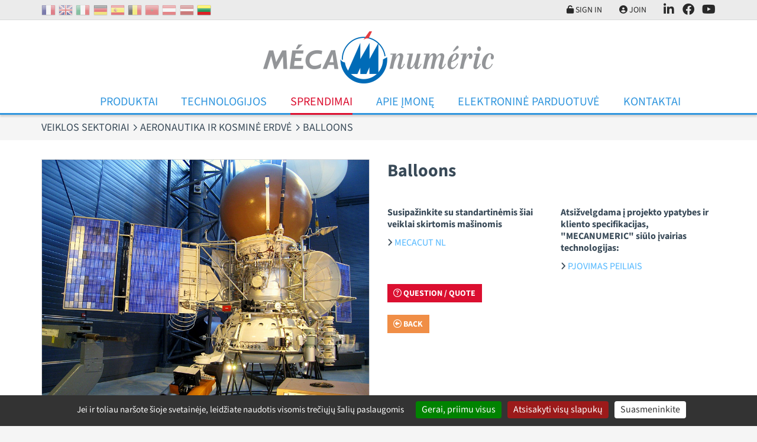

--- FILE ---
content_type: text/html; charset=UTF-8
request_url: https://www.mecanumeric.lt/13-25-1126/veiklos-sektoriai/aeronautika-ir-kosmin-erdv/balloons/
body_size: 5313
content:
<!DOCTYPE html>
<html lang="lt">
<head>
	<meta charset="utf-8">
	<meta name="viewport" content="width=device-width, initial-scale=1">
	<title>3-axis CNC milling machine for manufacturing probe balloons</title>
	<meta name="description" content="MECANUMERIC offers a range of 3-axis CNC numerical milling machines for the manufacture of probe balloons">
	<meta name="format-detection" content="telephone=no">
	<link rel="apple-touch-icon" sizes="57x57" href="/favicons/apple-touch-icon-57x57.png">
	<link rel="apple-touch-icon" sizes="60x60" href="/favicons/apple-touch-icon-60x60.png">
	<link rel="apple-touch-icon" sizes="72x72" href="/favicons/apple-touch-icon-72x72.png">
	<link rel="apple-touch-icon" sizes="76x76" href="/favicons/apple-touch-icon-76x76.png">
	<link rel="apple-touch-icon" sizes="114x114" href="/favicons/apple-touch-icon-114x114.png">
	<link rel="apple-touch-icon" sizes="120x120" href="/favicons/apple-touch-icon-120x120.png">
	<link rel="apple-touch-icon" sizes="144x144" href="/favicons/apple-touch-icon-144x144.png">
	<link rel="apple-touch-icon" sizes="152x152" href="/favicons/apple-touch-icon-152x152.png">
	<link rel="apple-touch-icon" sizes="180x180" href="/favicons/apple-touch-icon-180x180.png">
	<meta name="apple-mobile-web-app-capable" content="yes">
	<meta name="apple-mobile-web-app-status-bar-style" content="black-translucent">
	<link rel="icon" type="image/png" sizes="228x228" href="/favicons/coast-228x228.png">
	<link rel="yandex-tableau-widget" href="/favicons/yandex-browser-manifest.json">
	<link rel="manifest" href="/favicons/manifest.json">
	<meta name="mobile-web-app-capable" content="yes">
	<meta name="theme-color" content="#fff">
	<meta name="msapplication-TileColor" content="#fff">
	<meta name="msapplication-TileImage" content="/favicons/mstile-144x144.png">
	<meta name="msapplication-config" content="/favicons/browserconfig.xml">
	<link rel="icon" type="image/png" sizes="32x32" href="/favicons/favicon-32x32.png">
	<link rel="icon" type="image/png" sizes="192x192" href="/favicons/android-chrome-192x192.png">
	<link rel="icon" type="image/png" sizes="16x16" href="/favicons/favicon-16x16.png">
	<link rel="shortcut icon" href="/favicons/favicon.ico">
	<meta name="robots" content="index, follow">
	<meta name="googlebot" content="index, follow">
	<link rel="stylesheet" href="/css/main.css?v=1768740997" media="screen">
		<link rel="alternate" hreflang="fr-FR" href="https://www.mecanumeric.fr/13-25-1126/secteurs-d-activites/aeronautique-et-spatial/ballons-sonde/">
	<link rel="alternate" hreflang="en-GB" href="https://www.mecanumeric.com/13-25-1126/sectors/aircraft-industry-aerospace/balloons/">
	<link rel="alternate" hreflang="it-IT" href="https://www.mecanumeric.it/13-25-1126/settori/industria-aeronautica-aerospaziale/pallone-sonda/">
	<link rel="alternate" hreflang="de-DE" href="https://www.mecanumeric.de/13-25-1126/sektoren/luft-und-raumfahrt/balloons/">
	<link rel="alternate" hreflang="es-ES" href="https://www.mecanumeric.es/13-25-1126/sectores/aeronautica-y-espacio/globos-sonda/">
	<link rel="alternate" hreflang="fr-BE" href="https://www.mecanumeric.be/13-25-1126/secteurs-d-activites/aeronautique-et-spatial/ballons-sonde/">
	<link rel="alternate" hreflang="fr-MA" href="https://www.mecanumeric.ma/13-25-1126/secteurs-d-activites/aeronautique-et-spatial/ballons-sonde/">
	<link rel="alternate" hreflang="de-AT" href="https://www.mecanumeric.at/13-25-1126/sektoren/luft-und-raumfahrt/balloons/">
	<link rel="alternate" hreflang="en-LV" href="https://www.mecanumeric.lv/13-25-1126/sectors/aircraft-industry-aerospace/balloons/">
	<link rel="alternate" hreflang="lt-LT" href="https://www.mecanumeric.lt/13-25-1126/veiklos-sektoriai/aeronautika-ir-kosmin-erdv/balloons/">
	<script src="/js/app.js?v=1768740997"></script>
 	<script src="/src/js/vendors/jquery.validate.messages_lt.js"></script>
 	<script src="https://cdn.jsdelivr.net/gh/AmauriC/tarteaucitron.js@1.15.0/tarteaucitron.js"></script>
 	 	 	<script>
 		
				var tarteaucitronForceLanguage = "lt";
		 		tarteaucitron.init({
		 			"hashtag": "#tarteaucitron",
		 			"highPrivacy": false,
		 			"orientation": "bottom",
		 			"cookieName": "mecaCookiesPolicy",
		 			"adblocker": false,
		 			"showAlertSmall": false,
		 			"cookieslist": true,
		 			"removeCredit": true,
		 			"cookieDomain": ".mecanumeric.lt"
		 		});
			
					tarteaucitron.user.gtagUa = 'G-4DWT4266RC';
					(tarteaucitron.job = tarteaucitron.job || []).push('gtag');
				
					(tarteaucitron.job = tarteaucitron.job || []).push('youtube');
				 	</script>
 	 	</head>
<body>
	<header>
		<nav class="extra">
			<div class="container">
				<div class="extra-container">
					<div class="Flags hidden-max-md">
						<a href="https://www.mecanumeric.fr/13-25-1126/secteurs-d-activites/aeronautique-et-spatial/ballons-sonde/"><img src="/images/flags/fr.png" alt="France" title="France"></a><a href="https://www.mecanumeric.com/13-25-1126/sectors/aircraft-industry-aerospace/balloons/"><img src="/images/flags/en.png" alt="United Kingdom" title="United Kingdom"></a><a href="https://www.mecanumeric.it/13-25-1126/settori/industria-aeronautica-aerospaziale/pallone-sonda/"><img src="/images/flags/it.png" alt="Italy" title="Italy"></a><a href="https://www.mecanumeric.de/13-25-1126/sektoren/luft-und-raumfahrt/balloons/"><img src="/images/flags/de.png" alt="Germany" title="Germany"></a><a href="https://www.mecanumeric.es/13-25-1126/sectores/aeronautica-y-espacio/globos-sonda/"><img src="/images/flags/es.png" alt="Spain" title="Spain"></a><a href="https://www.mecanumeric.be/13-25-1126/secteurs-d-activites/aeronautique-et-spatial/ballons-sonde/"><img src="/images/flags/be.png" alt="Belgium" title="Belgium"></a><a href="https://www.mecanumeric.ma/13-25-1126/secteurs-d-activites/aeronautique-et-spatial/ballons-sonde/"><img src="/images/flags/ma.png" alt="Morocco" title="Morocco"></a><a href="https://www.mecanumeric.at/13-25-1126/sektoren/luft-und-raumfahrt/balloons/"><img src="/images/flags/at.png" alt="Austria" title="Austria"></a><a href="https://www.mecanumeric.lv/13-25-1126/sectors/aircraft-industry-aerospace/balloons/"><img src="/images/flags/lv.png" alt="Latvia" title="Latvia"></a><img src="/images/flags/lt.png" alt="Lithuania" title="Lithuania" class="selectedFlag">					</div>
					<div class="extra-nav">
											<div class="extra-nav-item">
							<a href="/eshop/account-login/" class="extra-nav-link"><i class="fas fa-unlock"></i> Sign in</a>
						</div>
						<div class="extra-nav-item">
							<a href="/eshop/account/" class="extra-nav-link"><i class="fas fa-user-circle"></i> Join</a>
						</div>
											<div class="nav-trigger-container extra-nav-item">
							<a href="#" class="extra-nav-link navBurger"><i class="fas fa-bars" id="triggerIco"></i> Menu</a>
						</div>
												<div class="extra-nav-item hidden-max-md">
							<a href="https://fr.linkedin.com/company/mecanumeric-sa" class="extra-nav-link extra-nav-social" target="_blank"><i class="fa-brands fa-linkedin-in"></i></a>
						</div>
						<div class="extra-nav-item hidden-max-md">
							<a href="https://www.facebook.com/mecanumericWORLD/"" class="extra-nav-link extra-nav-social" target="_blank"><i class="fa-brands fa-facebook"></i></a>
						</div>
						<div class="extra-nav-item hidden-max-md">
							<a href="https://www.youtube.com/user/mecanumeric81" class="extra-nav-link extra-nav-social" target="_blank"><i class="fa-brands fa-youtube"></i></a>
						</div>
											</div>
				</div>
			</div>
		</nav>
		<div class="Container_Logo">
			<div class="container">
				<div class="Header_logo">
					<a href="/"><img src="/images/logo-mecanumeric.png" alt="Mecanumeric" class="img-fluid"></a>
				</div>
			</div>
		</div>
		<div class="container-menu">
			<div class="container">
				<nav class="menu">
					<ul class="nav nav-mobile">
						<li class="nav-item nav-dropdown-toggle">
							<a href="#" class="nav-link"></a>
													</li>
						<li class="nav-item nav-dropdown-toggle">
							<a href="/produits/" class="nav-link">Produktai</a>
														<ul class="nav-dropdown">
																	<li><a href="/produits/1/3-a-i-frezavimo-stakl-s/" class="nav-link">3 ašių frezavimo staklės</a></li>
																	<li><a href="/produits/2/4-a-i-frezavimo-stakl-s/" class="nav-link">4 Ašių frezavimo staklės</a></li>
																	<li><a href="/produits/3/5-a-i-frezavimo-stakl-s/" class="nav-link">5 ašių frezavimo staklės</a></li>
																	<li><a href="/produits/9/pjovimas-vandens-srove/" class="nav-link">PJOVIMAS VANDENS SROVE</a></li>
																	<li><a href="/produits/4/lazerin-cnc-ranga/" class="nav-link">Lazerinė CNC įranga</a></li>
																	<li><a href="/produits/24-631/tekinimas/charly4t/" class="nav-link">TEKINIMAS</a></li>
																	<li><a href="/produits/56-750/pjovimas-peiliais/mecacut-nl/" class="nav-link">PJOVIMAS PEILIAIS</a></li>
																	<li><a href="/produits/5-127/termoformavimo-stakl-s/mecaform/" class="nav-link">TERMOFORMAVIMO STAKLĖS</a></li>
																	<li><a href="/produits/34/programin-ranga/" class="nav-link">PROGRAMINĖ ĮRANGA</a></li>
									
							</ul>	
						</li>
						<li class="nav-item nav-dropdown-toggle">
							<a href="#" class="nav-link">Technologijos</a>
							<ul class="nav-dropdown">
																	<li><a href="/3-2/technologijos/frezavimas/" class="nav-link">FREZAVIMAS </a></li>
																	<li><a href="/3-1/technologijos/pjovimas-vandens-srove/" class="nav-link">PJOVIMAS VANDENS SROVE</a></li>
																	<li><a href="/3-3/technologijos/lazeris/" class="nav-link">LAZERIS</a></li>
																	<li><a href="/3-4/technologijos/tekinimas/" class="nav-link">TEKINIMAS</a></li>
																	<li><a href="/3-6/technologijos/pjovimas-peiliais/" class="nav-link">PJOVIMAS PEILIAIS </a></li>
																	<li><a href="/3-5/technologijos/termoformavimas/" class="nav-link">TERMOFORMAVIMAS</a></li>
									
							</ul>	
						</li>
						<li class="nav-item nav-dropdown-toggle">
							<a href="#" class="nav-link current">Sprendimai</a>
							<ul class="nav-dropdown">
								<li><a href="/13/veiklos-sektoriai/" class="nav-link">Veiklos sektoriai</a></li>
																	<li><a href="/solutions/12/specialios-ma-inos/" class="nav-link">Specialios mašinos</a></li>
																	<li><a href="/solutions/9/techninis-aptarnavimas/" class="nav-link">TECHNINIS APTARNAVIMAS</a></li>
																<li><a href="/10/mokym-centras/" class="nav-link">Mokymų centras</a></li>
							</ul>
						</li>
						<li class="nav-item nav-dropdown-toggle">
							<a href="#" class="nav-link">Apie įmonę</a>
							
<ul class="nav-dropdown">
<li><a href='/5-1/apie-mon/apie-mus/' class='nav-link'>APIE MUS</a></li>
<li><a href='/5-3/apie-mon/partneriai/' class='nav-link'>PARTNERIAI</a></li>
<li><a href='/8/naujienos/' class='nav-link'>Naujienos</a></li>
<li><a href='/9/parodos/' class='nav-link'>Parodos</a></li>
<li><a href='/11/karjera/' class='nav-link'>Karjera</a></li>
</ul>						</li>
												<li class="nav-item">
							<a href="https://www.mecanumeric.com/eshop/" class="nav-link">Elektroninė parduotuvė</a>
						</li>
					 													<li class="nav-item">
							<a href="/contact/" class="nav-link">Kontaktai</a>
						</li>
					</ul>			
				</nav>
				<div class="burgerMenu">
					<div class="ContainerBMenu">
						<ul class="b_nav">
							<li>
								<a href="#"></a>
															</li>
							<li>
								<a href="#">Technologijos</a>
								<ul>
																			<li><a href="/3-2/technologijos/frezavimas/">FREZAVIMAS </a></li>
																			<li><a href="/3-1/technologijos/pjovimas-vandens-srove/">PJOVIMAS VANDENS SROVE</a></li>
																			<li><a href="/3-3/technologijos/lazeris/">LAZERIS</a></li>
																			<li><a href="/3-4/technologijos/tekinimas/">TEKINIMAS</a></li>
																			<li><a href="/3-6/technologijos/pjovimas-peiliais/">PJOVIMAS PEILIAIS </a></li>
																			<li><a href="/3-5/technologijos/termoformavimas/">TERMOFORMAVIMAS</a></li>
										
								</ul>	
							</li>
							<li>
								<a href="/produits/" class="">Produktai</a>
																<ul>
																			<li><a href="/produits/1/3-a-i-frezavimo-stakl-s/">3 ašių frezavimo staklės</a></li>
																			<li><a href="/produits/2/4-a-i-frezavimo-stakl-s/">4 Ašių frezavimo staklės</a></li>
																			<li><a href="/produits/3/5-a-i-frezavimo-stakl-s/">5 ašių frezavimo staklės</a></li>
																			<li><a href="/produits/9/pjovimas-vandens-srove/">PJOVIMAS VANDENS SROVE</a></li>
																			<li><a href="/produits/4/lazerin-cnc-ranga/">Lazerinė CNC įranga</a></li>
																			<li><a href="/produits/24-631/tekinimas/charly4t/">TEKINIMAS</a></li>
																			<li><a href="/produits/56-750/pjovimas-peiliais/mecacut-nl/">PJOVIMAS PEILIAIS</a></li>
																			<li><a href="/produits/5-127/termoformavimo-stakl-s/mecaform/">TERMOFORMAVIMO STAKLĖS</a></li>
																			<li><a href="/produits/34/programin-ranga/">PROGRAMINĖ ĮRANGA</a></li>
										
								</ul>	
							</li>
							<li>
								<a href="#">Sprendimai</a>
								<ul>
									<li><a href="/13/veiklos-sektoriai/">Veiklos sektoriai</a></li>
																			<li><a href="/solutions/12/specialios-ma-inos/">Specialios mašinos</a></li>
																			<li><a href="/solutions/9/techninis-aptarnavimas/">TECHNINIS APTARNAVIMAS</a></li>
																		<li><a href="/10/mokym-centras/">Mokymų centras</a></li>
								</ul>
							</li>
							<li>
								<a href="#">Apie įmonę</a>
								
<ul>
<li><a href='/5-1/apie-mon/apie-mus/'>APIE MUS</a></li>
<li><a href='/5-3/apie-mon/partneriai/'>PARTNERIAI</a></li>
<li><a href='/8/naujienos/'>Naujienos</a></li>
<li><a href='/9/parodos/'>Parodos</a></li>
<li><a href='/11/karjera/'>Karjera</a></li>
</ul>							</li>
														<li>
								<a href="https://www.mecanumeric.com/eshop/">Elektroninė parduotuvė</a>
							</li>
						 															<li>
								<a href="/contact/">Kontaktai</a>
							</li>
															<li>
									<a href="/eshop/account-login/">Sign in</a>
								</li>
								<li>
									<a href="/eshop/account/">Join</a>
								</li>
														<li>
								<ul class="col_subnav">
									<li><a href="https://www.mecanumeric.fr/13-25-1126/secteurs-d-activites/aeronautique-et-spatial/ballons-sonde/"><img src="/images/flags/fr.png" alt="France" title="France"></a></li><li><a href="https://www.mecanumeric.com/13-25-1126/sectors/aircraft-industry-aerospace/balloons/"><img src="/images/flags/en.png" alt="United Kingdom" title="United Kingdom"></a></li><li><a href="https://www.mecanumeric.it/13-25-1126/settori/industria-aeronautica-aerospaziale/pallone-sonda/"><img src="/images/flags/it.png" alt="Italy" title="Italy"></a></li><li><a href="https://www.mecanumeric.de/13-25-1126/sektoren/luft-und-raumfahrt/balloons/"><img src="/images/flags/de.png" alt="Germany" title="Germany"></a></li><li><a href="https://www.mecanumeric.es/13-25-1126/sectores/aeronautica-y-espacio/globos-sonda/"><img src="/images/flags/es.png" alt="Spain" title="Spain"></a></li><li><a href="https://www.mecanumeric.be/13-25-1126/secteurs-d-activites/aeronautique-et-spatial/ballons-sonde/"><img src="/images/flags/be.png" alt="Belgium" title="Belgium"></a></li><li><a href="https://www.mecanumeric.ma/13-25-1126/secteurs-d-activites/aeronautique-et-spatial/ballons-sonde/"><img src="/images/flags/ma.png" alt="Morocco" title="Morocco"></a></li><li><a href="https://www.mecanumeric.at/13-25-1126/sektoren/luft-und-raumfahrt/balloons/"><img src="/images/flags/at.png" alt="Austria" title="Austria"></a></li><li><a href="https://www.mecanumeric.lv/13-25-1126/sectors/aircraft-industry-aerospace/balloons/"><img src="/images/flags/lv.png" alt="Latvia" title="Latvia"></a></li>								</ul>
							</li>
						</ul>		
						<div class="navBurger_Close">
							<a href="#"><i class="fa-sharp fa-solid fa-xmark"></i></a>
						</div>
					</div>
				</div>
			</div>
		</div>
	</header>
	<main>
		<section class="section section-breadcrumb">
	<div class="container">
		<div class="row">
			<div class="col">
				<ol class="breadcrumb" itemscope itemtype="https://schema.org/BreadcrumbList">
					<li class="breadcrumb-item" itemprop="itemListElement" itemscope itemtype="https://schema.org/ListItem">
						<a href="/13/veiklos-sektoriai/" itemprop="item">
							<span itemprop="name">Veiklos sektoriai</span>
							<meta itemprop="position" content="1">
						</a>
					</li>  
										<li class="breadcrumb-item" itemprop="itemListElement" itemscope itemtype="https://schema.org/ListItem">
						<a href="/13-25/veiklos-sektoriai/aeronautika-ir-kosmin-erdv/" itemprop="item">
							<span itemprop="name">AERONAUTIKA IR KOSMINĖ ERDVĖ</span>
							<meta itemprop="position" content="2">
						</a>
					</li>
															<li class="breadcrumb-item" itemprop="itemListElement" itemscope itemtype="https://schema.org/ListItem">
						<span itemprop="name">Balloons</span>
						<meta itemprop="position" content="3">
					</li>
									</ol>
			</div>
		</div>
	</div>
</section>
<section class="section">
	<div class="container">
					
			<div class="row row-grid">
				<div class="col-12 col-md-5 col-lg-6"><img src="/medias/applications/images/img1_1414770654.jpg" class="img-fluid bordered" alt="Balloons"></div>
				<div class="col-12 col-md-7 col-lg-6">
					<h1>Balloons</h1>
					<div class="row"><div class="col-12 col-md-6 topSpacer"><b>Susipažinkite su standartinėmis šiai veiklai skirtomis mašinomis</b><div class="topSpacer-sm">
				<div><i class="fa-sharp fa-solid fa-angle-right text-sm"></i> <a href="/produits/56-750/pjovimas-peiliais/mecacut-nl/" target="_blank">MECACUT NL</a></div>
			</div></div><div class="col-12 col-md-6 topSpacer"><b>Atsižvelgdama į projekto ypatybes ir kliento specifikacijas, "MECANUMERIC" siūlo įvairias technologijas:</b><div class="topSpacer-sm"><div><i class="fa-sharp fa-solid fa-angle-right text-sm"></i> <a href="/3-6/technologijos/pjovimas-peiliais/" target="_blank">PJOVIMAS PEILIAIS </a></div></div></div></div>
					<div class="topSpacer"><a href="/7/contact/" class="btn btn-secondary"><i class="far fa-question-circle"></i> Question / Quote</a></div>
					<div class="topSpacer"><a href="/13-25/veiklos-sektoriai/aeronautika-ir-kosmin-erdv/" class="btn btn-secondary-light"><i class="far fa-arrow-alt-circle-left"></i> Back</a></div>
				</div>
			</div>
		<div class="row row-grid"><div class="col-12"><h3>AERONAUTIKA IR KOSMINĖ ERDVĖ : Žr. kitus pavyzdžius:</h3></div>
			<div class="col-xs-12 col-sm-12 col-md-6 col-lg-4 col-xl-3">
				<div class="Card Card_Cover" data-link="/13-25-1123/applications/aeronautika-ir-kosmin-erdv/side-windows/">
					<div class="Card_Medias"><a href="/13-25-1123/applications/aeronautika-ir-kosmin-erdv/side-windows/"><img src="/medias/applications/vignettes/img1_1414769675.jpg" alt="Side windows"></a></div>
					<div class="Card_Inner">
						<div class="Card_Titre"><h4 class="heading-light heading-nomargins">Side windows</h4></div>
					</div>
				</div>
			</div>
		
			<div class="col-xs-12 col-sm-12 col-md-6 col-lg-4 col-xl-3">
				<div class="Card Card_Cover" data-link="/13-25-1125/applications/aeronautika-ir-kosmin-erdv/satellites/">
					<div class="Card_Medias"><a href="/13-25-1125/applications/aeronautika-ir-kosmin-erdv/satellites/"><img src="/medias/applications/vignettes/img1_1414770553.jpg" alt="Satellites"></a></div>
					<div class="Card_Inner">
						<div class="Card_Titre"><h4 class="heading-light heading-nomargins">Satellites</h4></div>
					</div>
				</div>
			</div>
		
			<div class="col-xs-12 col-sm-12 col-md-6 col-lg-4 col-xl-3">
				<div class="Card Card_Cover" data-link="/13-25-1099/applications/aeronautika-ir-kosmin-erdv/structure-parts-and-tooling/">
					<div class="Card_Medias"><a href="/13-25-1099/applications/aeronautika-ir-kosmin-erdv/structure-parts-and-tooling/"><img src="/medias/applications/vignettes/img1_1407507582.jpg" alt="Structure parts and tooling"></a></div>
					<div class="Card_Inner">
						<div class="Card_Titre"><h4 class="heading-light heading-nomargins">Structure parts and tooling</h4></div>
					</div>
				</div>
			</div>
		
			<div class="col-xs-12 col-sm-12 col-md-6 col-lg-4 col-xl-3">
				<div class="Card Card_Cover" data-link="/13-25-1124/applications/aeronautika-ir-kosmin-erdv/trolleys/">
					<div class="Card_Medias"><a href="/13-25-1124/applications/aeronautika-ir-kosmin-erdv/trolleys/"><img src="/medias/applications/vignettes/img1_1414769851.jpg" alt="Trolleys"></a></div>
					<div class="Card_Inner">
						<div class="Card_Titre"><h4 class="heading-light heading-nomargins">Trolleys</h4></div>
					</div>
				</div>
			</div>
		</div>	</div>
</section>	</main>
	<footer class="SiteFooter">
		<div class="container">
			<div class="row row-grid">
				<div class="col-12 col-sm-6 col-md-6 col-lg-4 col-xl-4"><div class="Card_Blocs" style="background-color:transparent;height:auto;"><p>MECANUMERIC nusprendė integruoti savo projektavimo biurą ir gamybos įmonę. Tai ambicingas pasirinkimas, kuris &scaron;iandien suteikia įmonei galimybes <a href="https://www.mecanumeric.lt/produits/" target="_self">pasiūlyti standartinių CNC pjovimo staklių</a> asortimentą, o taip pat atsakyti į labai konkrečias specifikacijas, pritaikant standartinį asortimentą arba nuo nulio sukuriant naujas <a href="https://www.mecanumeric.lt/solutions/7/individualiai-pritaikyta-ranga/">CNC pjovimo stakles pagal specialų užsakymą</a>, kad jos pilnai atitiktų kliento poreikius.</p>
</div></div><div class="col-12 col-sm-6 col-md-6 col-lg-4 col-xl-4"><div class="Card_Blocs" style="background-color:transparent;height:auto;"><p><a href="https://www.mecanumeric.com/5-4/company/charlyrobot-a-mecanumeric-brand/" target="_self">Kompaktinių pjovimo staklių prekės ženklas Charlyrobot</a>, kuris pradžioj buvo skirtas &scaron;vietimo ir mokymo pasauliui, o taip pat ir <a href="https://www.mecanumeric.com/5-5/company/charlydental-a-mecanumeric-brand/">CharlyDENTAL </a>asortimentas, tapęs MECANUMERIC odontologijos sektoriui skirtos įrangos prekiniu ženklu, nuo 2014 m. yra sujungti su MECANUMERIC ir papildo jos integruotą, 100 % MADE IN FRANCE pasiūlą, kuri yra tikras technologijų koncentratas bei įmonės patirties projektuojant ir gaminant skaitmeniniu būdu valdomą pramoninę įrangą atspindys.</p>
</div></div><div class="col-12 col-sm-12 col-md-12 col-lg-4 col-xl-4"><div class="Card_Blocs" style="background-color:transparent;height:auto;"><p style="text-align:center">---------------------------------------</p>

<p style="text-align:center">SATISFACTION SURVEYS</p>

<p style="text-align:center"><a href="https://www.mecanumeric.com/5-6/company/satisfaction-survey-installation/" target="_self">* INSTALLATION</a></p>

<p style="text-align:center"><a href="https://www.mecanumeric.com/5-8/company/satisfaction-survey-training/" target="_self">* TRAINING</a></p>

<p style="text-align:center"><a href="https://www.mecanumeric.com/5-7/company/satisfaction-survey-intervention/" target="_self">* INTERVENTION</a><br />
-----------------------------------</p>
</div></div>			</div>
			<div class="row row-grid">
				<div class="col-xs-12 col-sm-6 col-md-4">
					<div class="h4">MECANUMERIC</div>
					ZA ECO 2 Lieu-dit RIEUMAS<br>
					CS 52030 Marssac s/ Tarn <br>
					81036 Albi Cedex 9<br>
					FRANCE<br>
					Tel: +33 (0)5 63 38 34 40<br>
									</div>
				<div class="col-xs-12 col-sm-6 col-md-4 inline-center">
					<ul class="FooterNav">
						<li><a href="javascript:tarteaucitron.userInterface.openPanel();"><i class="far fa-user-secret"></i> Privacy & Cookies</a></li>
						<li class="topSpacer-xs"><a href="/15-1/teisin-informacija/legal-mentions/"><i class="far fa-question-circle"></i> Teisinė informacija</a></li>
						<li class="topSpacer-xs"><i class="far fa-copyright"></i> Development :  <a href="https://www.2lagence.com">2LAGENCE</a></li>
					</ul>
					<div class="FooterSocial topSpacer">
												<div><a href="https://fr.linkedin.com/company/mecanumeric-sa" target="_blank"><i class="fab fa-linkedin"></i></a></div>
						<div><a href="https://www.facebook.com/mecanumericWORLD/" target="_blank"><i class="fab fa-facebook-square"></i></a></div>
						<div><a href="https://www.youtube.com/user/mecanumeric81" target="_blank"><i class="fab fa-youtube-square"></i></a></div>
											</div>
				</div>
				<div class="col-xs-12 col-sm-6 col-md-4 inline-center">
					<ul class="FooterNav">
						<li><a href="/eshop/account/"><i class="far fa-user-circle"></i> My account</a></li>
						<li class="topSpacer-xs"><a href="/eshop/cart/"><i class="far fa-shopping-cart"></i> My cart</a></li>
						<li class="topSpacer-xs"><a href="/eshop/faq/"><i class="far fa-question-circle"></i> FAQ</a></li>
						<li class="topSpacer-xs"><a href="/16-1/pirkimo-pardavimo-s-lygos/terms-of-sales/"><i class="far fa-info-circle"></i> Pirkimo-pardavimo sąlygos </a></li>
					</ul>	
				</div>
			</div>
		</div>
	</footer>
</body>
</html>


--- FILE ---
content_type: application/javascript; charset=utf-8
request_url: https://cdn.jsdelivr.net/gh/AmauriC/tarteaucitron.js@1.15.0/lang/tarteaucitron.lt.min.js?v=20230203
body_size: 1027
content:
/**
 * Minified by jsDelivr using Terser v5.37.0.
 * Original file: /gh/AmauriC/tarteaucitron.js@1.15.0/lang/tarteaucitron.lt.js
 *
 * Do NOT use SRI with dynamically generated files! More information: https://www.jsdelivr.com/using-sri-with-dynamic-files
 */
tarteaucitron.lang={middleBarHead:"☝ 🍪",adblock:"Sveiki! Ši svetainė veikia skaidriai ir leidžia pasirinkti trečiosios šalies paslaugas, kurias norite leisti.",adblock_call:"Norėdami pradėti taikyti, išjunkite ,Adblocker",reload:"Atnaujinkite puslapį",alertBigScroll:"Tęsiant slankiojimą",alertBigClick:"Jei ir toliau naršote šioje svetainėje,",alertBig:"leidžiate naudotis visomis trečiųjų šalių paslaugomis",alertBigPrivacy:"Ši svetainė naudoja slapukus ir suteikia jums galimybę valdyti, ką norite suaktyvinti",alertSmall:"Tvarkykite paslaugas",personalize:"Suasmeninkite",acceptAll:"Gerai, priimu visus",close:"Uždaryti",privacyUrl:"Privatumo politika",all:"Pirmenybė visoms paslaugoms",info:"Jūsų privatumo apsauga",disclaimer:"Leisdami šias trečiųjų šalių paslaugas, jūs sutinkate su jų slapukais ir sekimo technologijų naudojimu, reikalingu jų tinkamam veikimui.",allow:"Leisti",deny:"Atsisakyti",noCookie:"Ši paslauga nenaudoja slapukų.",useCookie:"Ši paslauga gali būti įdiegta",useCookieCurrent:"Ši paslauga įdiegta",useNoCookie:"Ši paslauga neįdiegė jokių slapukų.",more:"Skaityti daugiau",source:"Peržiūrėkite oficialią svetainę",credit:"Slapukų tvarkyklė, kurią pateikė tarteaucitron.js",noServices:"Šioje svetainėje nenaudojami jokie slapukai, kuriems reikalingas jūsų sutikimas.",toggleInfoBox:"Rodyti / slėpti informaciją apie slapukų saugojimą",title:"Slapukų valdymo skydelis",cookieDetail:"Išsami slapuko informacija",ourSite:"mūsų svetainėje",modalWindow:"(modalinis langas)",newWindow:"(naujas langas)",allowAll:"Leisti visus slapukus",denyAll:"Atsisakyti visų slapukų",icon:"Cookies",fallback:"yra išjungtas.",allowed:"leidžiama",disallowed:"neleidžiama",ads:{title:"Reklamos tinklas",details:"Reklamos tinklai gali gauti pajamų, parduodami reklamos vietą svetainėje."},analytic:{title:"Auditorijos matavimas",details:"Naudotos auditorijos vertinimo paslaugos generuoti naudingą statistinį lankomumą svetainės veiklos patobulinimui."},social:{title:"Socialiniai tinklai",details:"Socialiniai tinklai gali pagerinti svetainės naudojimą ir padėti ją reklamuoti per akcijas."},video:{title:"Vaizdo įrašai",details:"Vaizdo įrašų bendrinimo paslaugos padeda pritraukti gausesnę media į svetainę ir padidinti jos matomumą."},comment:{title:"Komentarai",details:"Komentarų valdytojai palengvina komentarų sisteminimą ir kovoja su šlamštu."},support:{title:"Pagalba",details:"Pagalbos paslaugos leidžia jums susisiekti su svetainės komanda ir padėti ją tobulinti."},api:{title:"APIs (Aplikacijų programavimo sąsajos)",details:"API naudojamos tekstams įkelti: geografinė padėtis, paieškos sistemos, vertimai, ..."},other:{title:"Kita",details:"Paslaugos, rodančios svetainės turinį."},mandatoryTitle:"Privalomi slapukai",mandatoryText:"Ši svetainė naudoja slapukus, reikalingus tinkamam jos veikimui, kurių negalima išjungti."};
//# sourceMappingURL=/sm/969cf1c05552d7c389f50f19d948b07682710785a2224f4d223f115a55ed7ad6.map